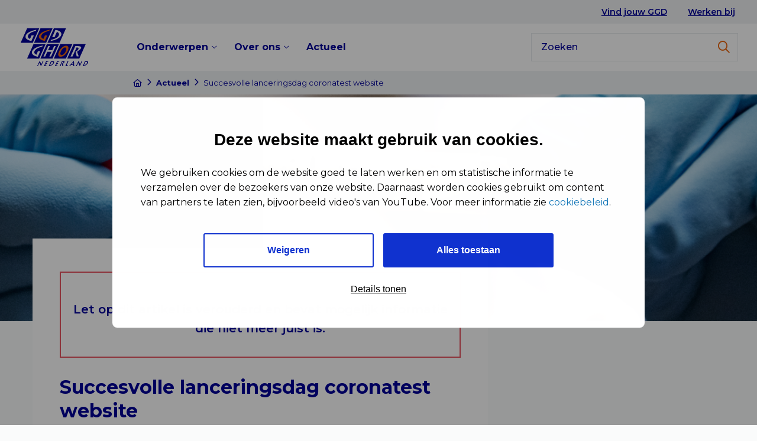

--- FILE ---
content_type: text/html; charset=UTF-8
request_url: https://ggdghor.nl/actueel-bericht/succesvolle-lanceringsdag-coronatest-website/
body_size: 9923
content:
<!doctype html>
<html class="no-js" lang="nl-NL" >
	<head>
		<meta charset="UTF-8" />
		<meta name="viewport" content="width=device-width, initial-scale=1.0" />
		<link rel="shortcut icon" type="image/png" href="https://ggdghor.nl/wp-content/themes/FoundationPress-child/assets/img/favicon.ico"/>
<link rel="apple-touch-icon" sizes="180x180" href="https://ggdghor.nl/wp-content/themes/FoundationPress-child/assets/img/apple-touch-icon.png"/>
<link rel="icon" type="image/png" sizes="32x32" href="https://ggdghor.nl/wp-content/themes/FoundationPress-child/assets/img/favicon-32x32.png"/>
<link rel="icon" type="image/png" sizes="16x16" href="https://ggdghor.nl/wp-content/themes/FoundationPress-child/assets/img/favicon-16x16.png"/>
<link rel="manifest" href="https://ggdghor.nl/wp-content/themes/FoundationPress-child/assets/img/site.webmanifest" crossOrigin="use-credentials"/>
		<meta name='robots' content='index, follow, max-image-preview:large, max-snippet:-1, max-video-preview:-1' />
	<style>img:is([sizes="auto" i], [sizes^="auto," i]) { contain-intrinsic-size: 3000px 1500px }</style>
	
<!-- Google Tag Manager for WordPress by gtm4wp.com -->
<script data-cfasync="false" data-pagespeed-no-defer>
	var gtm4wp_datalayer_name = "dataLayer";
	var dataLayer = dataLayer || [];
</script>
<!-- End Google Tag Manager for WordPress by gtm4wp.com -->
	<!-- This site is optimized with the Yoast SEO plugin v26.3 - https://yoast.com/wordpress/plugins/seo/ -->
	<title>Succesvolle lanceringsdag coronatest website - GGD GHOR Nederland</title>
	<link rel="canonical" href="https://ggdghor.nl/actueel-bericht/succesvolle-lanceringsdag-coronatest-website/" />
	<meta property="og:locale" content="nl_NL" />
	<meta property="og:type" content="article" />
	<meta property="og:title" content="Succesvolle lanceringsdag coronatest website - GGD GHOR Nederland" />
	<meta property="og:url" content="https://ggdghor.nl/actueel-bericht/succesvolle-lanceringsdag-coronatest-website/" />
	<meta property="og:site_name" content="GGD GHOR Nederland" />
	<meta property="article:modified_time" content="2023-08-10T14:15:35+00:00" />
	<meta property="og:image" content="https://ggdghor.nl/wp-content/uploads/2020/07/header-covid-3-1024x307.png" />
	<meta property="og:image:width" content="1024" />
	<meta property="og:image:height" content="307" />
	<meta property="og:image:type" content="image/png" />
	<meta name="twitter:card" content="summary_large_image" />
	<meta name="twitter:image" content="https://ggdghor.nl/wp-content/uploads/2020/07/header-covid-3.png" />
	<script type="application/ld+json" class="yoast-schema-graph">{"@context":"https://schema.org","@graph":[{"@type":"WebPage","@id":"https://ggdghor.nl/actueel-bericht/succesvolle-lanceringsdag-coronatest-website/","url":"https://ggdghor.nl/actueel-bericht/succesvolle-lanceringsdag-coronatest-website/","name":"Succesvolle lanceringsdag coronatest website - GGD GHOR Nederland","isPartOf":{"@id":"https://ggdghor.nl/#website"},"primaryImageOfPage":{"@id":"https://ggdghor.nl/actueel-bericht/succesvolle-lanceringsdag-coronatest-website/#primaryimage"},"image":{"@id":"https://ggdghor.nl/actueel-bericht/succesvolle-lanceringsdag-coronatest-website/#primaryimage"},"thumbnailUrl":"https://ggdghor.nl/wp-content/uploads/2020/07/header-covid-3.png","datePublished":"2020-08-13T07:20:14+00:00","dateModified":"2023-08-10T14:15:35+00:00","inLanguage":"nl-NL","potentialAction":[{"@type":"ReadAction","target":["https://ggdghor.nl/actueel-bericht/succesvolle-lanceringsdag-coronatest-website/"]}]},{"@type":"ImageObject","inLanguage":"nl-NL","@id":"https://ggdghor.nl/actueel-bericht/succesvolle-lanceringsdag-coronatest-website/#primaryimage","url":"https://ggdghor.nl/wp-content/uploads/2020/07/header-covid-3.png","contentUrl":"https://ggdghor.nl/wp-content/uploads/2020/07/header-covid-3.png","width":3000,"height":899},{"@type":"WebSite","@id":"https://ggdghor.nl/#website","url":"https://ggdghor.nl/","name":"GGD GHOR Nederland","description":"","potentialAction":[{"@type":"SearchAction","target":{"@type":"EntryPoint","urlTemplate":"https://ggdghor.nl/?s={search_term_string}"},"query-input":{"@type":"PropertyValueSpecification","valueRequired":true,"valueName":"search_term_string"}}],"inLanguage":"nl-NL"}]}</script>
	<!-- / Yoast SEO plugin. -->


<link rel='dns-prefetch' href='//cdnjs.cloudflare.com' />
<style id='classic-theme-styles-inline-css'>
/*! This file is auto-generated */
.wp-block-button__link{color:#fff;background-color:#32373c;border-radius:9999px;box-shadow:none;text-decoration:none;padding:calc(.667em + 2px) calc(1.333em + 2px);font-size:1.125em}.wp-block-file__button{background:#32373c;color:#fff;text-decoration:none}
</style>
<style id='global-styles-inline-css'>
:root{--wp--preset--aspect-ratio--square: 1;--wp--preset--aspect-ratio--4-3: 4/3;--wp--preset--aspect-ratio--3-4: 3/4;--wp--preset--aspect-ratio--3-2: 3/2;--wp--preset--aspect-ratio--2-3: 2/3;--wp--preset--aspect-ratio--16-9: 16/9;--wp--preset--aspect-ratio--9-16: 9/16;--wp--preset--color--black: #000000;--wp--preset--color--cyan-bluish-gray: #abb8c3;--wp--preset--color--white: #ffffff;--wp--preset--color--pale-pink: #f78da7;--wp--preset--color--vivid-red: #cf2e2e;--wp--preset--color--luminous-vivid-orange: #ff6900;--wp--preset--color--luminous-vivid-amber: #fcb900;--wp--preset--color--light-green-cyan: #7bdcb5;--wp--preset--color--vivid-green-cyan: #00d084;--wp--preset--color--pale-cyan-blue: #8ed1fc;--wp--preset--color--vivid-cyan-blue: #0693e3;--wp--preset--color--vivid-purple: #9b51e0;--wp--preset--gradient--vivid-cyan-blue-to-vivid-purple: linear-gradient(135deg,rgba(6,147,227,1) 0%,rgb(155,81,224) 100%);--wp--preset--gradient--light-green-cyan-to-vivid-green-cyan: linear-gradient(135deg,rgb(122,220,180) 0%,rgb(0,208,130) 100%);--wp--preset--gradient--luminous-vivid-amber-to-luminous-vivid-orange: linear-gradient(135deg,rgba(252,185,0,1) 0%,rgba(255,105,0,1) 100%);--wp--preset--gradient--luminous-vivid-orange-to-vivid-red: linear-gradient(135deg,rgba(255,105,0,1) 0%,rgb(207,46,46) 100%);--wp--preset--gradient--very-light-gray-to-cyan-bluish-gray: linear-gradient(135deg,rgb(238,238,238) 0%,rgb(169,184,195) 100%);--wp--preset--gradient--cool-to-warm-spectrum: linear-gradient(135deg,rgb(74,234,220) 0%,rgb(151,120,209) 20%,rgb(207,42,186) 40%,rgb(238,44,130) 60%,rgb(251,105,98) 80%,rgb(254,248,76) 100%);--wp--preset--gradient--blush-light-purple: linear-gradient(135deg,rgb(255,206,236) 0%,rgb(152,150,240) 100%);--wp--preset--gradient--blush-bordeaux: linear-gradient(135deg,rgb(254,205,165) 0%,rgb(254,45,45) 50%,rgb(107,0,62) 100%);--wp--preset--gradient--luminous-dusk: linear-gradient(135deg,rgb(255,203,112) 0%,rgb(199,81,192) 50%,rgb(65,88,208) 100%);--wp--preset--gradient--pale-ocean: linear-gradient(135deg,rgb(255,245,203) 0%,rgb(182,227,212) 50%,rgb(51,167,181) 100%);--wp--preset--gradient--electric-grass: linear-gradient(135deg,rgb(202,248,128) 0%,rgb(113,206,126) 100%);--wp--preset--gradient--midnight: linear-gradient(135deg,rgb(2,3,129) 0%,rgb(40,116,252) 100%);--wp--preset--font-size--small: 13px;--wp--preset--font-size--medium: 20px;--wp--preset--font-size--large: 36px;--wp--preset--font-size--x-large: 42px;--wp--preset--spacing--20: 0.44rem;--wp--preset--spacing--30: 0.67rem;--wp--preset--spacing--40: 1rem;--wp--preset--spacing--50: 1.5rem;--wp--preset--spacing--60: 2.25rem;--wp--preset--spacing--70: 3.38rem;--wp--preset--spacing--80: 5.06rem;--wp--preset--shadow--natural: 6px 6px 9px rgba(0, 0, 0, 0.2);--wp--preset--shadow--deep: 12px 12px 50px rgba(0, 0, 0, 0.4);--wp--preset--shadow--sharp: 6px 6px 0px rgba(0, 0, 0, 0.2);--wp--preset--shadow--outlined: 6px 6px 0px -3px rgba(255, 255, 255, 1), 6px 6px rgba(0, 0, 0, 1);--wp--preset--shadow--crisp: 6px 6px 0px rgba(0, 0, 0, 1);}:where(.is-layout-flex){gap: 0.5em;}:where(.is-layout-grid){gap: 0.5em;}body .is-layout-flex{display: flex;}.is-layout-flex{flex-wrap: wrap;align-items: center;}.is-layout-flex > :is(*, div){margin: 0;}body .is-layout-grid{display: grid;}.is-layout-grid > :is(*, div){margin: 0;}:where(.wp-block-columns.is-layout-flex){gap: 2em;}:where(.wp-block-columns.is-layout-grid){gap: 2em;}:where(.wp-block-post-template.is-layout-flex){gap: 1.25em;}:where(.wp-block-post-template.is-layout-grid){gap: 1.25em;}.has-black-color{color: var(--wp--preset--color--black) !important;}.has-cyan-bluish-gray-color{color: var(--wp--preset--color--cyan-bluish-gray) !important;}.has-white-color{color: var(--wp--preset--color--white) !important;}.has-pale-pink-color{color: var(--wp--preset--color--pale-pink) !important;}.has-vivid-red-color{color: var(--wp--preset--color--vivid-red) !important;}.has-luminous-vivid-orange-color{color: var(--wp--preset--color--luminous-vivid-orange) !important;}.has-luminous-vivid-amber-color{color: var(--wp--preset--color--luminous-vivid-amber) !important;}.has-light-green-cyan-color{color: var(--wp--preset--color--light-green-cyan) !important;}.has-vivid-green-cyan-color{color: var(--wp--preset--color--vivid-green-cyan) !important;}.has-pale-cyan-blue-color{color: var(--wp--preset--color--pale-cyan-blue) !important;}.has-vivid-cyan-blue-color{color: var(--wp--preset--color--vivid-cyan-blue) !important;}.has-vivid-purple-color{color: var(--wp--preset--color--vivid-purple) !important;}.has-black-background-color{background-color: var(--wp--preset--color--black) !important;}.has-cyan-bluish-gray-background-color{background-color: var(--wp--preset--color--cyan-bluish-gray) !important;}.has-white-background-color{background-color: var(--wp--preset--color--white) !important;}.has-pale-pink-background-color{background-color: var(--wp--preset--color--pale-pink) !important;}.has-vivid-red-background-color{background-color: var(--wp--preset--color--vivid-red) !important;}.has-luminous-vivid-orange-background-color{background-color: var(--wp--preset--color--luminous-vivid-orange) !important;}.has-luminous-vivid-amber-background-color{background-color: var(--wp--preset--color--luminous-vivid-amber) !important;}.has-light-green-cyan-background-color{background-color: var(--wp--preset--color--light-green-cyan) !important;}.has-vivid-green-cyan-background-color{background-color: var(--wp--preset--color--vivid-green-cyan) !important;}.has-pale-cyan-blue-background-color{background-color: var(--wp--preset--color--pale-cyan-blue) !important;}.has-vivid-cyan-blue-background-color{background-color: var(--wp--preset--color--vivid-cyan-blue) !important;}.has-vivid-purple-background-color{background-color: var(--wp--preset--color--vivid-purple) !important;}.has-black-border-color{border-color: var(--wp--preset--color--black) !important;}.has-cyan-bluish-gray-border-color{border-color: var(--wp--preset--color--cyan-bluish-gray) !important;}.has-white-border-color{border-color: var(--wp--preset--color--white) !important;}.has-pale-pink-border-color{border-color: var(--wp--preset--color--pale-pink) !important;}.has-vivid-red-border-color{border-color: var(--wp--preset--color--vivid-red) !important;}.has-luminous-vivid-orange-border-color{border-color: var(--wp--preset--color--luminous-vivid-orange) !important;}.has-luminous-vivid-amber-border-color{border-color: var(--wp--preset--color--luminous-vivid-amber) !important;}.has-light-green-cyan-border-color{border-color: var(--wp--preset--color--light-green-cyan) !important;}.has-vivid-green-cyan-border-color{border-color: var(--wp--preset--color--vivid-green-cyan) !important;}.has-pale-cyan-blue-border-color{border-color: var(--wp--preset--color--pale-cyan-blue) !important;}.has-vivid-cyan-blue-border-color{border-color: var(--wp--preset--color--vivid-cyan-blue) !important;}.has-vivid-purple-border-color{border-color: var(--wp--preset--color--vivid-purple) !important;}.has-vivid-cyan-blue-to-vivid-purple-gradient-background{background: var(--wp--preset--gradient--vivid-cyan-blue-to-vivid-purple) !important;}.has-light-green-cyan-to-vivid-green-cyan-gradient-background{background: var(--wp--preset--gradient--light-green-cyan-to-vivid-green-cyan) !important;}.has-luminous-vivid-amber-to-luminous-vivid-orange-gradient-background{background: var(--wp--preset--gradient--luminous-vivid-amber-to-luminous-vivid-orange) !important;}.has-luminous-vivid-orange-to-vivid-red-gradient-background{background: var(--wp--preset--gradient--luminous-vivid-orange-to-vivid-red) !important;}.has-very-light-gray-to-cyan-bluish-gray-gradient-background{background: var(--wp--preset--gradient--very-light-gray-to-cyan-bluish-gray) !important;}.has-cool-to-warm-spectrum-gradient-background{background: var(--wp--preset--gradient--cool-to-warm-spectrum) !important;}.has-blush-light-purple-gradient-background{background: var(--wp--preset--gradient--blush-light-purple) !important;}.has-blush-bordeaux-gradient-background{background: var(--wp--preset--gradient--blush-bordeaux) !important;}.has-luminous-dusk-gradient-background{background: var(--wp--preset--gradient--luminous-dusk) !important;}.has-pale-ocean-gradient-background{background: var(--wp--preset--gradient--pale-ocean) !important;}.has-electric-grass-gradient-background{background: var(--wp--preset--gradient--electric-grass) !important;}.has-midnight-gradient-background{background: var(--wp--preset--gradient--midnight) !important;}.has-small-font-size{font-size: var(--wp--preset--font-size--small) !important;}.has-medium-font-size{font-size: var(--wp--preset--font-size--medium) !important;}.has-large-font-size{font-size: var(--wp--preset--font-size--large) !important;}.has-x-large-font-size{font-size: var(--wp--preset--font-size--x-large) !important;}
:where(.wp-block-post-template.is-layout-flex){gap: 1.25em;}:where(.wp-block-post-template.is-layout-grid){gap: 1.25em;}
:where(.wp-block-columns.is-layout-flex){gap: 2em;}:where(.wp-block-columns.is-layout-grid){gap: 2em;}
:root :where(.wp-block-pullquote){font-size: 1.5em;line-height: 1.6;}
</style>
<link rel='stylesheet' id='main-stylesheet-css' href='https://ggdghor.nl/wp-content/themes/FoundationPress/dist/assets/css/app.css' media='all' />
<link rel='stylesheet' id='searchwp-forms-css' href='https://ggdghor.nl/wp-content/plugins/searchwp/assets/css/frontend/search-forms.min.css' media='all' />
<link rel='stylesheet' id='child-theme-css' href='https://ggdghor.nl/wp-content/themes/FoundationPress-child/assets/css/style-1734525311749.css' media='all' />
<script src="https://cdnjs.cloudflare.com/ajax/libs/jquery/3.6.0/jquery.min.js" id="jquery-js"></script>
<link rel="https://api.w.org/" href="https://ggdghor.nl/wp-json/" /><link rel="alternate" title="oEmbed (JSON)" type="application/json+oembed" href="https://ggdghor.nl/wp-json/oembed/1.0/embed?url=https%3A%2F%2Fggdghor.nl%2Factueel-bericht%2Fsuccesvolle-lanceringsdag-coronatest-website%2F" />
<link rel="alternate" title="oEmbed (XML)" type="text/xml+oembed" href="https://ggdghor.nl/wp-json/oembed/1.0/embed?url=https%3A%2F%2Fggdghor.nl%2Factueel-bericht%2Fsuccesvolle-lanceringsdag-coronatest-website%2F&#038;format=xml" />

<!-- Google Tag Manager for WordPress by gtm4wp.com -->
<!-- GTM Container placement set to footer -->
<script data-cfasync="false" data-pagespeed-no-defer>
	var dataLayer_content = {"pagePostType":"news","pagePostType2":"single-news","pagePostAuthor":"martijn"};
	dataLayer.push( dataLayer_content );
</script>
<script data-cfasync="false" data-pagespeed-no-defer>
(function(w,d,s,l,i){w[l]=w[l]||[];w[l].push({'gtm.start':
new Date().getTime(),event:'gtm.js'});var f=d.getElementsByTagName(s)[0],
j=d.createElement(s),dl=l!='dataLayer'?'&l='+l:'';j.async=true;j.src=
'//www.googletagmanager.com/gtm.js?id='+i+dl;f.parentNode.insertBefore(j,f);
})(window,document,'script','dataLayer','GTM-PMPX94Z');
</script>
<!-- End Google Tag Manager for WordPress by gtm4wp.com -->		<link rel="preconnect" href="https://fonts.gstatic.com" />
		<script>
			var wpurl   = 'https://ggdghor.nl';
			var ajaxurl = 'https://ggdghor.nl/wp-admin/admin-ajax.php';
			var stylesheet_directory = 'https://ggdghor.nl/wp-content/themes/FoundationPress-child';
		</script>
			</head>
	<body class="wp-singular news-template-default single single-news postid-9465 wp-theme-FoundationPress wp-child-theme-FoundationPress-child site-id-1 offcanvas">
	<script> (function(window, document, dataLayerName, id) { window[dataLayerName]=window[dataLayerName]||[],window[dataLayerName].push({start:(new Date).getTime(),event:"stg.start"});var scripts=document.getElementsByTagName('script')[0],tags=document.createElement('script'); function stgCreateCookie(a,b,c){var d="";if(c){var e=new Date;e.setTime(e.getTime()+24*c*60*60*1e3),d="; expires="+e.toUTCString();f="; SameSite=Strict"}document.cookie=a+"="+b+d+f+"; path=/"} var isStgDebug=(window.location.href.match("stg_debug")||document.cookie.match("stg_debug"))&&!window.location.href.match("stg_disable_debug");stgCreateCookie("stg_debug",isStgDebug?1:"",isStgDebug?14:-1); var qP=[];dataLayerName!=="dataLayer"&&qP.push("data_layer_name="+dataLayerName),isStgDebug&&qP.push("stg_debug");var qPString=qP.length>0?("?"+qP.join("&")):""; tags.async=!0,tags.src="https://ggdghornl.containers.piwik.pro/"+id+".js"+qPString,scripts.parentNode.insertBefore(tags,scripts); !function(a,n,i){a[n]=a[n]||{};for(var c=0;c<i.length;c++)!function(i){a[n][i]=a[n][i]||{},a[n][i].api=a[n][i].api||function(){var a=[].slice.call(arguments,0);"string"==typeof a[0]&&window[dataLayerName].push({event:n+"."+i+":"+a[0],parameters:[].slice.call(arguments,1)})}}(i[c])}(window,"ppms",["tm","cm"]); })(window, document, 'dataLayer', 'c903eb56-c120-4195-bba3-1b275b8cfdae'); </script>
	<a href="#main" class="skiplink">To main content</a>
	<a href="#menu" class="skiplink">To navigation</a>
	<!-- header -->
	<header id="header" class="site-header">
		<div class="grid-x grid-padding-x topwrapper">
			<div class="cell">
				<div class="inner">
					<ul id="menu-topmenu" class="vertical medium-horizontal menu" data-responsive-menu="accordion large-dropdown" data-parent-link="true" data-submenu-toggle="true" data-back-button='<li class="js-drilldown-back"><a href="javascript:void(0);">Terug</a></li>'><li id="menu-item-16026" class="menu-item menu-item-type-custom menu-item-object-custom menu-item-16026"><a href="https://ggd.nl"><i></i> Vind jouw GGD</a></li>
<li id="menu-item-17837" class="menu-item menu-item-type-custom menu-item-object-custom menu-item-17837"><a href="https://www.werkenbijggdghor.nl/"><i></i> Werken bij</a></li>
</ul>				</div>
			</div>
		</div>

		<div class="mainwrapper">
			<a class="site-branding" href="https://ggdghor.nl">
				<img src="https://ggdghor.nl/wp-content/uploads/2019/10/logo-met-slogan.svg" alt="GGD GHOR Nederland" width="120" height="56" />
			</a>

			<div class="grid-container">
				<div class="grid-x grid-padding-x">
					<div class="cell">
						<div class="inner desktopmenu">
							<nav id="menu" aria-label="Main menu">
								<ul id="menu-main" class="vertical medium-horizontal menu" data-responsive-menu="accordion large-dropdown" data-parent-link="true" data-submenu-toggle="true" data-back-button='<li class="js-drilldown-back"><a href="javascript:void(0);">Terug</a></li>'><li id="menu-item-1151" class="menu-item menu-item-type-post_type menu-item-object-page menu-item-has-children menu-item-1151"><a href="https://ggdghor.nl/onderwerpen/">Onderwerpen<i class="fa-regular fa-chevron-down"></i></a>
<ul class="vertical menu">
<li class="no-arrow">
<div class="submenu-items-wrap">
<ul class="vertical menu">
	<li id="menu-item-16518" class="menu-item menu-item-type-post_type menu-item-object-theme-article menu-item-16518"><a href="https://ggdghor.nl/onderwerp/preventie/">Preventie en Gezonde leefomgeving</a></li>
	<li id="menu-item-16513" class="menu-item menu-item-type-post_type menu-item-object-theme-article menu-item-16513"><a href="https://ggdghor.nl/onderwerp/jeugd/">Jeugd</a></li>
	<li id="menu-item-16512" class="menu-item menu-item-type-post_type menu-item-object-theme-article menu-item-16512"><a href="https://ggdghor.nl/onderwerp/ghor/">GHOR</a></li>
	<li id="menu-item-16514" class="menu-item menu-item-type-post_type menu-item-object-theme-article menu-item-16514"><a href="https://ggdghor.nl/onderwerp/infectieziektebestrijding/">Infectieziektebestrijding</a></li>
	<li id="menu-item-16515" class="menu-item menu-item-type-post_type menu-item-object-page menu-item-16515"><a href="https://ggdghor.nl/onderwerpen/">Alle onderwerpen</a></li>

</ul>
</div>
</li>
</ul>
</li>
<li id="menu-item-17788" class="menu-item menu-item-type-custom menu-item-object-custom menu-item-has-children menu-item-17788"><a href="#">Over ons<i class="fa-regular fa-chevron-down"></i></a>
<ul class="vertical menu">
<li class="no-arrow">
<div class="submenu-items-wrap">
<ul class="vertical menu">
	<li id="menu-item-17789" class="menu-item menu-item-type-custom menu-item-object-custom menu-item-17789"><a href="https://ggdghor.nl/home/over-ons/">Over GGD GHOR Nederland</a></li>
	<li id="menu-item-1200" class="menu-item menu-item-type-post_type menu-item-object-page menu-item-1200"><a href="https://ggdghor.nl/home/wat-doet-een-ggd/">Wat doet een GGD</a></li>
	<li id="menu-item-1201" class="menu-item menu-item-type-post_type menu-item-object-page menu-item-1201"><a href="https://ggdghor.nl/home/wat-doet-de-ghor/">Wat doet de GHOR</a></li>
	<li id="menu-item-1202" class="menu-item menu-item-type-post_type menu-item-object-page menu-item-1202"><a href="https://ggdghor.nl/directeuren-publieke-gezondheid/">Directeuren Publieke Gezondheid</a></li>

</ul>
</div>
</li>
</ul>
</li>
<li id="menu-item-1211" class="menu-item menu-item-type-post_type menu-item-object-page menu-item-1211"><a href="https://ggdghor.nl/actueel/">Actueel</a></li>
</ul>							</nav>

							<div class="mobile-search hide-for-large">
								<a href="https://ggdghor.nl/zoeken/">
									<span class="screen-reader-text">Go to searchpage</span>
									<i class="fa-regular fa-magnifying-glass"></i>
								</a>
							</div>

							<div class="menutoggle hide-for-large">
								<button type="button" data-toggle="offCanvas">
									<i class="fa-regular fa-bars-staggered"></i>
									<span class="screen-reader-text">Open menu</span>
								</button>
								<span class="screen-reader-text">Menu</span>
							</div>
						</div>
					</div>
				</div>
			</div>

							<form class="site-search show-for-large" action="https://ggdghor.nl/zoeken/" method="get">
					<div class="inner">
						<label class="screen-reader-text" for="searchfield">Zoekveld</label>
						<input type="search" name="_search" placeholder="Zoeken" value="" id="searchfield" />
						<button>
							<span class="screen-reader-text">Go to searchpage</span>
							<i class="fa-regular fa-magnifying-glass"></i>
						</button>
					</div>
				</form>
						</div>
	</header>

	<div class="off-canvas position-right" id="offCanvas" data-off-canvas data-transition="overlap">
		<div class="innerwrap">
			<button class="close-button" aria-label="Close menu" type="button" data-close>
				<span class="screen-reader-text">Sluit menu</span>
				<i class="fa-regular fa-xmark"></i>
			</button>
		</div>
	</div>
	<!-- end:header -->
	<main id="main" class="is-single">
	<section class="header-breadcrumbs">
		<div class="grid-container">
			<div class="grid-x grid-padding-x">
				<div class="cell small-12">
					<div class="breadcrumbs" typeof="BreadcrumbList" vocab="http://schema.org/">
						<!-- Breadcrumb NavXT 7.4.1 -->
<span property="itemListElement" typeof="ListItem"><a property="item" typeof="WebPage" title="Go to GGD GHOR Nederland." href="https://ggdghor.nl" class="home" ><span property="name"><i class="fa-regular fa-house"></i></span></a><meta property="position" content="1"></span><i class="fa-regular fa-angle-right"></i><span property="itemListElement" typeof="ListItem"><a property="item" typeof="WebPage" title="Go to Actueel." href="https://ggdghor.nl/actueel/" class="news-root post post-news" ><span property="name">Actueel</span></a><meta property="position" content="2"></span><i class="fa-regular fa-angle-right"></i><span class="post post-news current-item">Succesvolle lanceringsdag coronatest website</span>					</div>
				</div>
			</div>
		</div>
	</section>
	<!-- single header -->
<section class="default header  lazy" data-src="https://ggdghor.nl/wp-content/uploads/2020/07/header-covid-3-1200x360.png">
	<h1 class="screen-reader-text">Succesvolle lanceringsdag coronatest website</h1></section>
	<section class="sub-header">
		<div class="grid-container">
	<div class="grid-x grid-padding-x">
		<div class="cell large-8 medium-8 small-12">
			<div class="inner titlewrap">
				<div class="innertitle">
										<span class="disclaimertext"><p>Let op dit artikel is verouderd en bevat mogelijk informatie die niet meer juist is.</p>
</span>
						<h2 class="h1">Succesvolle lanceringsdag coronatest website</h2>				</div>
				<span class="termtag type">Nieuws</span><span class="termtag category">Coronavirus</span>					<div class="socialshare-wrapper">
								<div class="cell socialitem">
			<a aria-label="Delen via Facebook" href="http://www.facebook.com/sharer/sharer.php?u=https://ggdghor.nl/actueel-bericht/succesvolle-lanceringsdag-coronatest-website/" onClick="__gaTracker('send', 'social', 'facebook', 'share', 'https://ggdghor.nl/actueel-bericht/succesvolle-lanceringsdag-coronatest-website/');" target="_blank">
				<i class="fab fa-facebook-f"></i>
				<span class="screen-reader-text">Share on Facebook</span>
			</a>
		</div>
				<div class="cell socialitem">
			<a aria-label="Delen via Twitter" href="http://twitter.com/intent/tweet?url=https://ggdghor.nl/actueel-bericht/succesvolle-lanceringsdag-coronatest-website/" onClick="__gaTracker('send', 'social', 'twitter', 'share', 'https://ggdghor.nl/actueel-bericht/succesvolle-lanceringsdag-coronatest-website/');" target="_blank">
				<i class="fab fa-twitter"></i>
				<span class="screen-reader-text">Share on Twitter</span>
			</a>
		</div>
				<div class="cell socialitem">
			<a aria-label="Delen via LinkedIn" href="http://www.linkedin.com/shareArticle?url=https://ggdghor.nl/actueel-bericht/succesvolle-lanceringsdag-coronatest-website/" onClick="__gaTracker('send', 'social', 'linkedin', 'share', 'https://ggdghor.nl/actueel-bericht/succesvolle-lanceringsdag-coronatest-website/');" target="_blank">
				<i class="fab fa-linkedin-in"></i>
				<span class="screen-reader-text">Share on Linkedin</span>
			</a>
		</div>
				<div class="cell socialitem">
			<a aria-label="Delen via Email" href="mailto:?subject=Kijk%20deze%20website!&body=https://ggdghor.nl/actueel-bericht/succesvolle-lanceringsdag-coronatest-website/" onClick="__gaTracker('send', 'social', 'email-share', 'share', 'https://ggdghor.nl/actueel-bericht/succesvolle-lanceringsdag-coronatest-website/');" >
				<i class="far fa-envelope"></i>
				<span class="screen-reader-text">Share with email</span>
			</a>
		</div>
				<div class="cell socialitem">
			<a aria-label="Delen via Whatsapp" href="https://wa.me/?text=https://ggdghor.nl/actueel-bericht/succesvolle-lanceringsdag-coronatest-website/" data-action="share/whatsapp/share" target="_blank" onClick="__gaTracker('send', 'social', 'whatsapp', 'share', 'https://ggdghor.nl/actueel-bericht/succesvolle-lanceringsdag-coronatest-website/');" >
				<i class="fab fa-whatsapp"></i>
				<span class="screen-reader-text">Share on Whatsapp</span>
			</a>
		</div>
							</div>
					<span class="post-date">13 augustus 2020</span>			</div>
		</div>
	</div>
</div>
	</section>
	<!-- end: single-header -->
<div class="grid-container single-blocks">
	<div class="grid-x grid-padding-x">
		<div class="cell large-8 medium-8 small-12">
		<!-- text-image- -->
<section class="text-image " style="background-color: #ffffff;">
		<div class="grid-container">
		<div class="grid-x grid-padding-x">
							<div class="cell large-12 medium-12 large-order-2 medium-order-2 small-offset-0 small-12">
					<div class="inner text no-image">
						<p>Woensdag 12 augustus, is om 10.00 uur ’s ochtends de coronatest website live gegaan. Op de lanceringsdag is alles goed verlopen. Veel mensen wisten de website te vinden; vanaf het moment van livegang tot 20.00 uur maakten 2.509 mensen een afspraak via de coronatest website en 15.475 mensen een afspraak via het landelijke coronatest afsprakennummer en de GGD’en. Na sluitingstijd van het landelijke coronatest afsprakennummer (tussen 20.00 uur woensdagavond en 8.00 uur donderdagochtend 13 augustus) hebben 1.707 mensen online een testafspraak ingepland.</p>
<p>De mogelijkheid om ook online een testafspraak te maken heeft getoond dat al goed gebruik gemaakt wordt van de alternatieve wijze om een testafspraak te plannen. Ter vergelijking: woensdag 5 augustus werden in totaal 18.505 testafspraken gemaakt (via het landelijke coronatest afsprakennummer en de regionale GGD’en).</p>
<h3>Coronatest website</h3>
<p>De coronatest website is op woensdag 12 augustus gelanceerd. Iedereen met (milde) klachten die passen bij het coronavirus, kan hier online een testafspraak maken en de uitslag van de coronatest bekijken. Bezoekers kunnen met hun DigiD inloggen. De website is een aanvulling op het landelijk coronatest afsprakennummer 0800 – 1202. Dit nummer blijft 7 dagen per week van 8:00 tot 20:00 uur bereikbaar voor het maken van een testafspraak. Lees hier het nieuwsbericht over de lancering van de coronatest website.</p>
					</div>
				</div>
						</div>
	</div>
</section>
<!-- end:text-image- -->
		</div>
		<div class="cell large-4 medium-4 small-12">
					</div>
	</div>
</div>
	<section class="featured-articles" style="background-color: ;">
		<div class="grid-container">
			<div class="grid-x grid-padding-x">
				<div class="cell small-12">
					<div class="titlewrap">
						<h2>Gerelateerde artikelen</h2>
							<a class="btn" href="https://ggdghor.nl/actueel/"  target="_self" >Meer nieuws</a>
						</div>
				</div>
			</div>

			<div class="grid-x grid-padding-x large-up-3 medium-up-3 small-up-1">
				<div class="cell">
	<article class="grid-card grid-card-news">
		<div class="inner">
			<header class="card-header">
									<img class="lazy" width="438" height="214" src="https://ggdghor.nl/wp-content/uploads/2024/07/Covid_prik_najaarsronde_2-1024x683.jpg" alt="Image about: GGD belt voor coronaprik aan huis" />
									<div class="meta">
				<span class="type">Nieuws</span><span class="theme">Coronavirus</span>				</div>
			</header>
			<div class="card-content">
				<h3 class="h5">GGD belt voor coronaprik aan huis<span class="post-date">15 augustus 2025</span></h3>
				<div>
					<p>Update 1 september 2025: deze belactie is afgelopen. U wordt niet meer gebeld door de GGD over de coronaprik aan huis. 
Kreeg je vorig ...</p>					<span class="readmorelink">Lees meer<i class="fa-regular fa-arrow-right"></i></span>
				</div>
			</div>
			<a class="overlay-link" href="https://ggdghor.nl/actueel-bericht/ggd-belt-voor-coronaprik-aan-huis/">
				<span class="screen-reader-text">Lees meer over GGD belt voor coronaprik aan huis</span>
			</a>
		</div>
	</article>
</div>
<div class="cell">
	<article class="grid-card grid-card-news">
		<div class="inner">
			<header class="card-header">
									<img class="lazy" width="438" height="214" src="https://ggdghor.nl/wp-content/uploads/2024/07/Covid_prik_najaarsronde_2_klein-e1751293596296-1024x546.jpg" alt="Image about: Aankondiging: najaarsronde 2025 coronaprik voor risicogroepen" />
									<div class="meta">
				<span class="type">Nieuws</span><span class="theme">Coronavirus</span>				</div>
			</header>
			<div class="card-content">
				<h3 class="h5">Aankondiging: najaarsronde 2025 coronaprik voor risicogroepen<span class="post-date">01 juli 2025</span></h3>
				<div>
					<p>Op 15 september 2025 start de najaarsronde van de coronaprik. Deze loopt tot en met 5 december 2025. Corona is er nog steeds, en voor mensen ...</p>					<span class="readmorelink">Lees meer<i class="fa-regular fa-arrow-right"></i></span>
				</div>
			</div>
			<a class="overlay-link" href="https://ggdghor.nl/actueel-bericht/aankondiging-najaarsronde-2025-coronaprik-voor-risicogroepen/">
				<span class="screen-reader-text">Lees meer over Aankondiging: najaarsronde 2025 coronaprik voor risicogroepen</span>
			</a>
		</div>
	</article>
</div>
<div class="cell">
	<article class="grid-card grid-card-news">
		<div class="inner">
			<header class="card-header">
									<img class="lazy" width="438" height="214" src="https://ggdghor.nl/wp-content/uploads/2024/07/Covid_prik_najaarsronde_2_klein-e1751293596296-1024x546.jpg" alt="Image about: Najaarsronde coronaprik van start met uitnodigen risicogroepen" />
									<div class="meta">
				<span class="type">Nieuws</span><span class="theme">Coronavirus</span>				</div>
			</header>
			<div class="card-content">
				<h3 class="h5">Najaarsronde coronaprik van start met uitnodigen risicogroepen<span class="post-date">22 augustus 2024</span></h3>
				<div>
					<p>Vanaf 27 augustus ontvangen mensen van 60 jaar en ouder van het RIVM een uitnodiging voor de coronaprik bij de GGD. De najaarsronde voor ...</p>					<span class="readmorelink">Lees meer<i class="fa-regular fa-arrow-right"></i></span>
				</div>
			</div>
			<a class="overlay-link" href="https://ggdghor.nl/actueel-bericht/najaarsronde-coronaprik-risicogroepen/">
				<span class="screen-reader-text">Lees meer over Najaarsronde coronaprik van start met uitnodigen risicogroepen</span>
			</a>
		</div>
	</article>
</div>
			</div>
		</div>
	</section>
	</main>
<!-- footer -->
<footer>
	<div class="row widgets">
					<div class="column large-3 large-offset-1 medium-4 small-12">
				<div class="inner col-1">
									<div class="logowrap">
						<img src="https://ggdghor.nl/wp-content/uploads/2019/10/logo-met-slogan.svg" alt="GGD GHOR Nederland" height="106" width="120" />					</div>
					<ul id="menu-footermenu-1" class="menu"><li id="menu-item-95" class="menu-item menu-item-type-post_type menu-item-object-page menu-item-95"><a href="https://ggdghor.nl/home/over-ons/">Over ons</a></li>
<li id="menu-item-17836" class="menu-item menu-item-type-custom menu-item-object-custom menu-item-17836"><a href="https://www.werkenbijggdghor.nl/">Werken bij</a></li>
<li id="menu-item-97" class="menu-item menu-item-type-post_type menu-item-object-page menu-item-97"><a href="https://ggdghor.nl/contact-pers/">Contact &amp; Pers</a></li>
<li id="menu-item-1141" class="menu-item menu-item-type-custom menu-item-object-custom menu-item-1141"><a href="https://ggdghor.nl/privacyverklaringen/">Privacystatements</a></li>
<li id="menu-item-9748" class="menu-item menu-item-type-post_type menu-item-object-page menu-item-9748"><a href="https://ggdghor.nl/algemene-inkoopvoorwaarden/">Algemene inkoopvoorwaarden</a></li>
<li id="menu-item-17578" class="menu-item menu-item-type-post_type menu-item-object-page menu-item-17578"><a href="https://ggdghor.nl/cookies/">Cookies</a></li>
<li id="menu-item-17972" class="menu-item menu-item-type-custom menu-item-object-custom menu-item-17972"><a href="https://ggdghor.archiefweb.eu">Website archief</a></li>
</ul>					<div class="socialurls">
										<a href="https://www.linkedin.com/company/ggd-nederland/?originalSubdomain=nl" rel="noreferrer" target="_blank"><i class="fab fa-linkedin-in"></i><span class="screen-reader-text">Linkedin</span></a>
												<a href="https://www.instagram.com/ggdghornl/" rel="noreferrer" target="_blank"><i class="fab fa-instagram"></i><span class="screen-reader-text">Instagram</span></a>
											</div>
							</div>
		</div>
						<div class="column large-3 large-offset-1 medium-4 small-12">
				<div class="inner col-2">
									<h4>Voor professionals</h4>
					<ul id="menu-footermenu-2" class="menu"><li id="menu-item-902" class="menu-item menu-item-type-custom menu-item-object-custom menu-item-902"><a href="https://www.ggdghorkennisnet.nl/">GGD GHOR Kennisnet</a></li>
<li id="menu-item-1164" class="menu-item menu-item-type-custom menu-item-object-custom menu-item-1164"><a href="https://www.awpg.nl/">Academische werkplaats PG</a></li>
<li id="menu-item-1165" class="menu-item menu-item-type-custom menu-item-object-custom menu-item-1165"><a href="http://www.artsmg.nl">Arts M&#038;G</a></li>
</ul>			</div>
		</div>
						<div class="column large-3 large-offset-1 medium-4 small-12">
				<div class="inner col-3">
									<h4>Voor particulieren</h4>
					<ul id="menu-footermenu-3" class="menu"><li id="menu-item-1166" class="menu-item menu-item-type-custom menu-item-object-custom menu-item-1166"><a href="https://www.ggdreisvaccinaties.nl/">GGD Reisvaccinaties</a></li>
<li id="menu-item-1225" class="menu-item menu-item-type-custom menu-item-object-custom menu-item-1225"><a href="http://www.ggd.nl">Zoek jouw GGD</a></li>
<li id="menu-item-1161" class="menu-item menu-item-type-custom menu-item-object-custom menu-item-1161"><a href="http://www.ghor.nl">Zoek jouw GHOR</a></li>
<li id="menu-item-1162" class="menu-item menu-item-type-custom menu-item-object-custom menu-item-1162"><a href="http://www.jouwGGD.nl">JouwGGD</a></li>
<li id="menu-item-1167" class="menu-item menu-item-type-custom menu-item-object-custom menu-item-1167"><a href="http://www.sense.info">Sense</a></li>
</ul>			</div>
		</div>
				</div>
	<div class="copyright">
		<div class="grid-container">
			<div class="grid-x grid-padding-x">
				<div class="cell small-12">
					<div class="inner">
						<p>&copy;
						2025 • GGD GHOR Nederland						</p>
					</div>
				</div>
			</div>
		</div>
	</div>
</footer>

	<!-- end:footer -->
	<script type="speculationrules">
{"prefetch":[{"source":"document","where":{"and":[{"href_matches":"\/*"},{"not":{"href_matches":["\/wp-*.php","\/wp-admin\/*","\/wp-content\/uploads\/*","\/wp-content\/*","\/wp-content\/plugins\/*","\/wp-content\/themes\/FoundationPress-child\/*","\/wp-content\/themes\/FoundationPress\/*","\/*\\?(.+)"]}},{"not":{"selector_matches":"a[rel~=\"nofollow\"]"}},{"not":{"selector_matches":".no-prefetch, .no-prefetch a"}}]},"eagerness":"conservative"}]}
</script>

<!-- GTM Container placement set to footer -->
<!-- Google Tag Manager (noscript) -->
				<noscript><iframe src="https://www.googletagmanager.com/ns.html?id=GTM-PMPX94Z" height="0" width="0" style="display:none;visibility:hidden" aria-hidden="true"></iframe></noscript>
<!-- End Google Tag Manager (noscript) --><script src="https://ggdghor.nl/wp-content/plugins/duracelltomi-google-tag-manager/dist/js/gtm4wp-form-move-tracker.js" id="gtm4wp-form-move-tracker-js"></script>
<script src="https://ggdghor.nl/wp-content/themes/FoundationPress/dist/assets/js/app.js" id="foundation-js"></script>
<script src="https://ggdghor.nl/wp-content/themes/FoundationPress-child/assets/js/vendor.min.js" id="vendor-js"></script>
<script id="scripts-js-extra">
/* <![CDATA[ */
var strl_vars = {"wpurl":"https:\/\/ggdghor.nl","ajaxurl":"https:\/\/ggdghor.nl\/wp-admin\/admin-ajax.php","stylesheet_directory":"https:\/\/ggdghor.nl\/wp-content\/themes\/FoundationPress-child","currentpage":"https:\/\/ggdghor.nl\/actueel-bericht\/succesvolle-lanceringsdag-coronatest-website\/","readmore":"Show more"};
/* ]]> */
</script>
<script src="https://ggdghor.nl/wp-content/themes/FoundationPress-child/assets/js/scripts.min.js?ver=2025-11-16%2008:07:30" id="scripts-js"></script>
<link href="https://ggdghor.nl/wp-content/plugins/facetwp/assets/css/front.css?ver=4.4.1" rel="stylesheet">
<script src="https://ggdghor.nl/wp-content/plugins/facetwp/assets/js/dist/front.min.js?ver=4.4.1"></script>
<script src="https://ggdghor.nl/wp-content/plugins/facetwp/assets/js/src/accessibility.js?ver=4.4.1"></script>
<script>
window.FWP_JSON = {"a11y":{"label_page":"Naar pagina","label_page_next":"Naar volgende pagina","label_page_prev":"Naar vorige pagina"},"prefix":"_","no_results_text":"Niets gevonden","ajaxurl":"https:\/\/ggdghor.nl\/wp-json\/facetwp\/v1\/refresh","nonce":"e36b816241","preload_data":{"facets":{"search":"<span class=\"facetwp-input-wrap\"><i class=\"fa-regular fa-magnifying-glass\"><\/i><label for=\"searchbox\">Search<\/label><input id=\"searchbox\" type=\"text\" class=\"facetwp-search\" value=\"\" placeholder=\"Vul zoekterm in...\" autocomplete=\"off\" \/><\/span>"},"template":"","settings":{"debug":"Enable debug mode in [Settings > FacetWP > Settings]","pager":{"page":1,"per_page":12,"total_rows":0,"total_rows_unfiltered":0,"total_pages":0},"num_choices":[],"labels":{"search":"[search]"},"search":{"auto_refresh":"yes"},"places":"place-class"}}};
window.FWP_HTTP = {"get":[],"uri":"actueel-bericht\/succesvolle-lanceringsdag-coronatest-website","url_vars":[]};
</script>
	</body>
</html>
